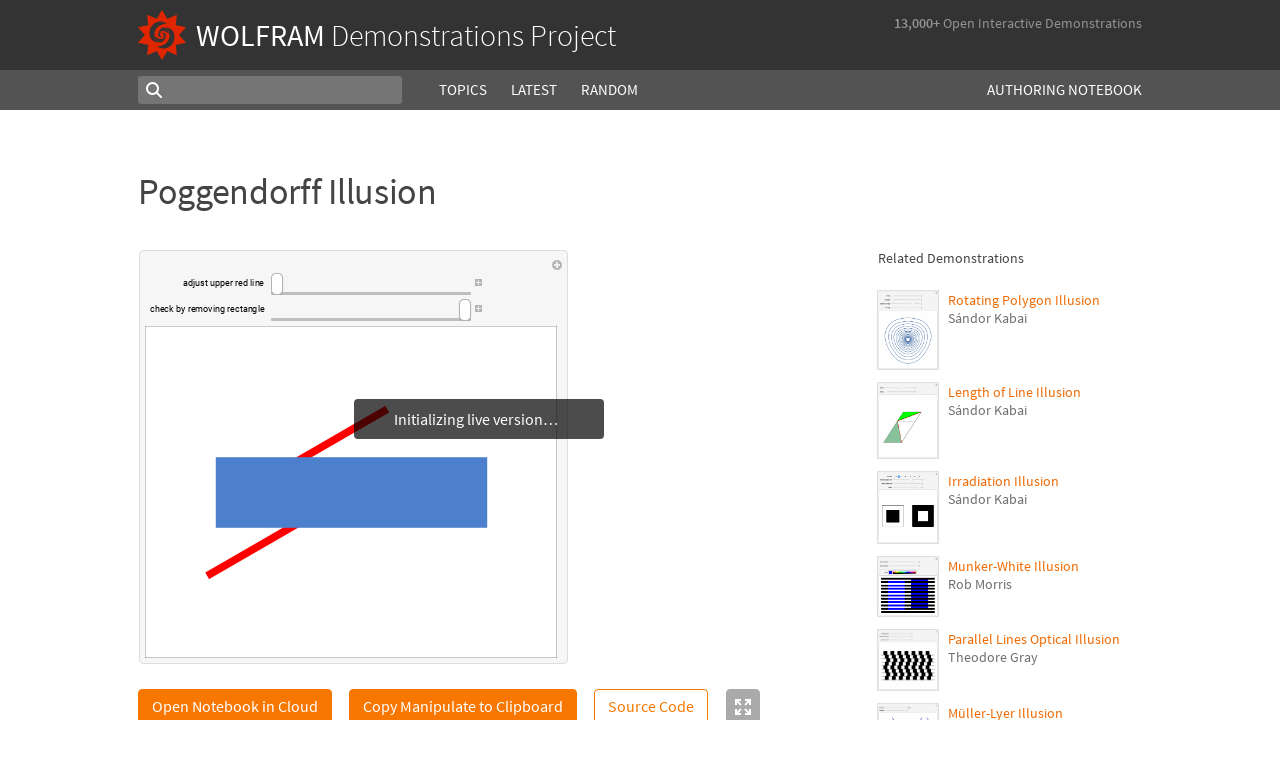

--- FILE ---
content_type: text/html;charset=UTF-8
request_url: https://www.wolframcloud.com/statichtml/resourcesystem/published/DemonstrationRepository/deployments/PoggendorffIllusion/PoggendorffIllusion_Manipulate.nb
body_size: 3923
content:
<div class="notebook-html" style="display:none">
<link rel='stylesheet' href='https://www.wolframcloud.com/dist/allFonts.modern-bf5ba3227850fca5586e.css' /><link rel='stylesheet' href='https://www.wolframcloud.com/dist/dyn/db486dc707c29f6900ba.modern.css' /><link rel='stylesheet' href='https://www.wolframcloud.com/dist/dyn/e6267eb30b92e69712de.modern.css' />
<div class="cached-data cache-key-main"><style type="text/css">
._ccc1{font-family:'Source Code Pro',Courier,monospace;font-size:13px;font-weight:400;font-style:normal;}
._ccc5{font-family:Roboto,Arial,sans-serif;font-size:9px;font-weight:400;font-style:normal;}</style>
<div class="native-container"><div class="native-fixed"><div></div></div><div class="native-scroll native-scroll-with-background"><div class="notebook notebook-native" style="padding-top:0;padding-bottom:0;background:white"><div class="cell-native" id="cell-441d9d5c-5d4a-415e-97aa-c16924b0f415" style="width:100%;min-width:min-content;padding-top:1px;padding-bottom:1px;box-sizing:border-box;padding-right:0" data-cache-width="990" data-cache-height="416" data-cache-uuid="441d9d5c-5d4a-415e-97aa-c16924b0f415" data-show-c2c="false"><div class="cell-wrapper"><div class="HExNUSO6Shz5hgqMOEW9X" style="position:absolute;left:0;top:0"></div><div style="width:100%;box-sizing:border-box;min-height:12px;padding-top:0;padding-left:1px;padding-right:1px"><div style="min-height:12px;padding-left:0;padding-right:0;padding-top:0;padding-bottom:0" class="cell-content"><div class="lines" style="position:relative;width:100%;height:414px;line-height:0;text-align:left"><div class="TagBoxContainer" style="display:inline-block;width:429px;height:414px;top:0;position:relative" role="region" aria-label="Manipulate"><div class="StyleBoxContainer" style="display:inline-block;width:429px;height:414px;top:0;position:relative"><div class="PaneBoxContainer" style="display:inline-block;width:429px;height:414px;top:0;position:relative"><div style="display:inline-block;top:0;position:relative;width:429px;height:414px"><div style="display:inline-block;line-height:1px;margin-left:0;margin-right:0;margin-top:0;margin-bottom:0" class="SubLayoutBox-Outer PaneBox-Outer border-box-sizing"><div style="display:inline-block;line-height:1px;width:429px;height:414px;min-width:;max-width:;min-height:;max-height:;overflow:hidden;padding-left:0;padding-right:0;padding-top:0;padding-bottom:0;overflow-x:hidden;overflow-y:hidden" class="SubLayoutBox-Inner PaneBox-Inner border-box-sizing"><div class="lines" style="position:relative;width:429px;height:414px"><div class="PanelBoxContainer pa" style="display:inline-block;width:429px;height:414px;top:0;left:0"><div style="display:inline-block;top:0;left:0" class="pa"><div style="display:inline-block;line-height:1px;margin-left:0;margin-right:0;margin-top:0;margin-bottom:0" class="SubLayoutBox-Outer PanelBox-Outer border-box-sizing"><div style="display:inline-block;line-height:1px;width:429px;height:414px;min-width:;max-width:;min-height:;max-height:;overflow:hidden;padding-left:5px;padding-right:5px;padding-top:5px;padding-bottom:5px" class="SubLayoutBox-Inner PanelBox-Inner PanelBox_Automatic Palette_Automatic border-box-sizing"><div class="lines" style="position:relative;width:417px;height:402px"><div class="PaneSelectorBoxContainer pa" style="display:inline-block;width:417px;height:402px;top:0;left:0"><div style="display:inline-block;top:0;left:0" class="pa"><div style="display:inline-block;line-height:1px;margin-left:0;margin-right:0;margin-top:0;margin-bottom:0" class="SubLayoutBox-Outer PaneSelectorBox-Outer border-box-sizing"><div style="display:inline-block;line-height:1px;width:417px;height:402px;min-width:;max-width:;min-height:;max-height:;overflow:hidden;padding-left:0;padding-right:0;padding-top:0;padding-bottom:0" class="SubLayoutBox-Inner PaneSelectorBox-Inner border-box-sizing"><div class="lines" style="position:relative;width:417px;height:402px"><table style="display:inline-table;border-collapse:collapse;line-height:normal;table-layout:fixed;top:0;left:0" class="pa"><colgroup><col width="5"/><col width="412"/></colgroup><tbody><tr><td style="padding-left:0;padding-right:5px;padding-top:0;padding-bottom:0;text-align:left;vertical-align:top;line-height:1px;border-left:none;border-right:none;border-top:none;border-bottom:none;height:17px"><div style="display:inline-block;position:relative;left:0;top:0"><div class="lines" style="position:relative;width:0;height:17px"><div class="PaneSelectorBoxContainer pa" style="display:inline-block;width:0;height:17px;top:0;left:0"><div style="display:inline-block;top:0;left:0" class="pa"><div style="display:inline-block;line-height:1px;margin-left:0;margin-right:0;margin-top:0;margin-bottom:0" class="SubLayoutBox-Outer PaneSelectorBox-Outer border-box-sizing"><div style="display:inline-block;line-height:1px;width:0px;height:17px;min-width:;max-width:;min-height:;max-height:;overflow:hidden;padding-left:0;padding-right:0;padding-top:0;padding-bottom:0" class="SubLayoutBox-Inner PaneSelectorBox-Inner border-box-sizing"><div class="lines" style="position:relative;width:0;height:17px"><span class="pa ch _ccc1" style="top:1.7px;left:0px">&#8203;</span></div></div></div></div></div></div></div></td><td style="padding-left:5px;padding-right:0;padding-top:0;padding-bottom:0;text-align:left;vertical-align:top;line-height:1px;border-left:none;border-right:none;border-top:none;border-bottom:none;height:17px"><div style="display:inline-block;position:relative;left:397px;top:0"><div class="lines" style="position:relative;width:10px;height:17px"><div class="PaneSelectorBoxContainer pa" style="display:inline-block;width:10px;height:17px;top:0;left:0"><div style="display:inline-block;top:0;left:0" class="pa"><div style="display:inline-block;line-height:1px;margin-left:0;margin-right:0;margin-top:0;margin-bottom:0" class="SubLayoutBox-Outer PaneSelectorBox-Outer border-box-sizing"><div style="display:inline-block;line-height:1px;width:10px;height:17px;min-width:;max-width:;min-height:;max-height:;overflow:hidden;padding-left:0;padding-right:0;padding-top:0;padding-bottom:0" class="SubLayoutBox-Inner PaneSelectorBox-Inner border-box-sizing"><div class="lines" style="position:relative;width:10px;height:17px"><div aria-live="polite" class="nb-dynamic pa" style="width:10px;height:16px;top:0.7919999999999998px;left:0"><div class="ActionMenuBoxContainer pa" style="display:inline-block;width:10px;height:16px;top:0;left:0"><div style="display:inline-block;top:0;left:0" class="pa"><div class="nb-control"><div class="_3cXksvvq0P5lFTAw0kYuNS"><div class=""><div style="display:inline-block;line-height:1px;margin-left:0;margin-right:0;margin-top:0;margin-bottom:0;opacity:1" class="SubLayoutBox-Outer ActionMenuBox-Outer _1l7eMXVMZ22PSn_qG0CFo5 border-box-sizing"><div style="display:inline-block;line-height:1px;width:10px;height:16px;min-width:;max-width:;min-height:;max-height:;overflow:hidden;padding-left:0;padding-right:0;padding-top:0;padding-bottom:0" class="SubLayoutBox-Inner ActionMenuBox-Inner ActionMenuBox_ border-box-sizing"><div class="lines" style="position:relative;width:10px;height:16px"><div class="TooltipBoxContainer pa" style="display:inline-block;width:10px;height:10px;top:3.060546875px;left:0"><div class="nb-control pa" style="width:10px;height:10px;top:0;left:0"><div pointer-events="visiblePainted" style="pointer-events:visiblePainted"><div aria-live="polite" class="nb-dynamic pa" style="width:10px;height:10px;top:0;left:0"><div aria-live="polite" class="nb-dynamic pa" style="width:10px;height:10px;top:0;left:0"><div style="display:inline-block;top:0;left:0" class="pa"><figure class="_18Z8gjADhYZw9KBSt14chC nb-control" style="width:10px;height:10px"><div><div class="_3V_l-auOpaBwWbhbhpIImO" style="width:10px;height:10px"><div style="overflow:hidden;width:10px;height:10px"><img src="[data-uri]" class="_3wFaTGQVCSShPy2ZuDdbVC nb-control" width="10"/></div></div></div></figure></div></div></div></div></div></div></div></div></div></div></div></div></div></div></div></div></div></div></div></div></div></div></td></tr><tr><td style="padding-left:0;padding-right:5px;padding-top:0;padding-bottom:0;text-align:left;vertical-align:top;line-height:1px;border-left:none;border-right:none;border-top:none;border-bottom:none;height:385px" colSpan="2"><div style="display:inline-block;position:relative;left:0;top:0"><div class="lines" style="position:relative;width:412px;height:385px"><table style="display:inline-table;border-collapse:collapse;line-height:normal;table-layout:fixed;top:0;left:0" class="pa"><colgroup><col width="410"/></colgroup><tbody><tr><td style="padding-left:5px;padding-right:5px;padding-top:0;padding-bottom:5px;text-align:left;vertical-align:top;line-height:1px;border-left:none;border-right:none;border-top:none;border-bottom:none;height:48px"><div style="display:inline-block;position:relative;left:0;top:0"><div class="lines" style="position:relative;width:332px;height:48px"><table style="display:inline-table;border-collapse:collapse;line-height:normal;table-layout:fixed;top:0;left:0" class="pa"><colgroup><col width="118"/><col width="214"/></colgroup><tbody><tr><td style="padding-left:0;padding-right:3px;padding-top:0;padding-bottom:2px;text-align:left;vertical-align:top;line-height:1px;border-left:none;border-right:none;border-top:none;border-bottom:none;height:22px"><div style="display:inline-block;position:relative;left:33px;top:6px"><div class="lines" style="position:relative;width:81.2109375px;height:9px"><span class="pa char internal-char _ccc5" style="height:3px;top:4px;left:0px"></span><span class="pa char _ccc5" style="height:5px;top:2px;left:0px">a</span><span class="pa char _ccc5" style="height:7px;top:0px;left:4.9px">d</span><span class="pa char _ccc5" style="height:7px;top:0px;left:10px">j</span><span class="pa char _ccc5" style="height:5px;top:2px;left:12.1px">u</span><span class="pa char _ccc5" style="height:5px;top:2px;left:17.1px">s</span><span class="pa char _ccc5" style="height:6px;top:1px;left:21.7px">t</span><span class="pa char _ccc5" style="height:3px;top:4px;left:24.7px"> </span><span class="pa char _ccc5" style="height:5px;top:2px;left:26.9px">u</span><span class="pa char _ccc5" style="height:5px;top:2px;left:31.9px">p</span><span class="pa char _ccc5" style="height:5px;top:2px;left:36.9px">p</span><span class="pa char _ccc5" style="height:5px;top:2px;left:42px">e</span><span class="pa char _ccc5" style="height:5px;top:2px;left:46.7px">r</span><span class="pa char _ccc5" style="height:3px;top:4px;left:49.8px"> </span><span class="pa char _ccc5" style="height:5px;top:2px;left:52px">r</span><span class="pa char _ccc5" style="height:5px;top:2px;left:55px">e</span><span class="pa char _ccc5" style="height:7px;top:0px;left:59.8px">d</span><span class="pa char _ccc5" style="height:3px;top:4px;left:64.9px"> </span><span class="pa char _ccc5" style="height:7px;top:0px;left:67.1px">l</span><span class="pa char _ccc5" style="height:7px;top:0px;left:69.3px">i</span><span class="pa char _ccc5" style="height:5px;top:2px;left:71.5px">n</span><span class="pa char _ccc5" style="height:5px;top:2px;left:76.4px">e</span><span class="pa char internal-char _ccc5" style="height:3px;top:4px;left:81.2px"></span></div></div></td><td style="padding-left:3px;padding-right:0;padding-top:0;padding-bottom:2px;text-align:left;vertical-align:top;line-height:1px;border-left:none;border-right:none;border-top:none;border-bottom:none;height:22px"><div style="display:inline-block;position:relative;left:0;top:0"><div class="lines" style="position:relative;width:211px;height:22px"><div class="PaneBoxContainer pa" style="display:inline-block;width:211px;height:22px;top:0;left:0"><div style="display:inline-block;top:0;left:0" class="pa"><div style="display:inline-block;line-height:1px;margin-left:0;margin-right:0;margin-top:0;margin-bottom:0" class="SubLayoutBox-Outer PaneBox-Outer border-box-sizing"><div style="display:inline-block;line-height:1px;width:211px;height:22px;min-width:;max-width:;min-height:;max-height:;overflow:hidden;padding-left:0;padding-right:0;padding-top:0;padding-bottom:0;overflow-x:hidden;overflow-y:hidden" class="SubLayoutBox-Inner PaneBox-Inner border-box-sizing"><div class="lines" style="position:relative;width:211px;height:22px"><div aria-live="polite" class="nb-dynamic pa" style="width:211px;height:22px;top:0;left:0"><div class="StyleBoxContainer pa" style="display:inline-block;width:211px;height:22px;top:0;left:0"><div class="PaneSelectorBoxContainer pa" style="display:inline-block;width:211px;height:22px;top:0;left:0"><div style="display:inline-block;top:0;left:0" class="pa"><div style="display:inline-block;line-height:1px;margin-left:0;margin-right:0;margin-top:0;margin-bottom:0" class="SubLayoutBox-Outer PaneSelectorBox-Outer border-box-sizing"><div style="display:inline-block;line-height:1px;width:211px;height:22px;min-width:;max-width:;min-height:;max-height:;overflow:hidden;padding-left:0;padding-right:0;padding-top:0;padding-bottom:0" class="SubLayoutBox-Inner PaneSelectorBox-Inner border-box-sizing"><div class="lines" style="position:relative;width:211px;height:22px"><table style="display:inline-table;border-collapse:collapse;line-height:normal;table-layout:fixed;top:0;left:0" class="pa"><colgroup><col width="202"/><col width="9"/></colgroup><tbody><tr><td style="padding-left:0;padding-right:2px;padding-top:0;padding-bottom:0;text-align:left;vertical-align:top;line-height:1px;border-left:none;border-right:none;border-top:none;border-bottom:none;height:22px"><div style="display:inline-block;position:relative;left:0;top:0"><div class="lines" style="position:relative;width:200px;height:22px"><div class="SliderBoxContainer pa" style="display:inline-block;width:200px;height:22px;top:0;left:0"><div style="display:inline-block;top:0;left:0" class="pa"><div class="nb-control"><div><div class="_21_YMzXOS_3CGtAwBeWZTR WriSlider" style="margin-left:0;margin-right:0;margin-top:0;margin-bottom:0;width:200px;height:22px;cursor:default" role="slider" tabindex="0" aria-valuemin="-4" aria-valuemax="2" aria-valuenow="-4" aria-orientation="horizontal"><div class="_2gIEy3DSYfckZIqqZsICTF WriSlider-OuterWrapper" style="width:200px;height:22px;align-items:center"><div class="_1Dtjr2pxH31uptf9EwaCbu _21_YMzXOS_3CGtAwBeWZTR WriSlider-Track" style="border-radius:3px;margin:9px 0px;width:200px;height:3px;opacity:1"></div><div class="_1x_1v7Kw_otX3KEEzQTRSZ _21_YMzXOS_3CGtAwBeWZTR WriSlider-Thumb" style="left:0;width:12px;height:22px;border-radius:5px"></div></div></div></div></div></div></div></div></div></td><td style="padding-left:2px;padding-right:0;padding-top:0;padding-bottom:0;text-align:left;vertical-align:top;line-height:1px;border-left:none;border-right:none;border-top:none;border-bottom:none;height:22px"><div style="display:inline-block;position:relative;left:0;top:6px"><div class="lines" style="position:relative;width:7px;height:7px"><div class="TooltipBoxContainer pa" style="display:inline-block;width:7px;height:7px;top:0;left:0"><div class="nb-control pa" style="width:7px;height:7px;top:0;left:0"><div pointer-events="visiblePainted" style="pointer-events:visiblePainted"><div class="TogglerBoxContainer pa" style="display:inline-block;width:7px;height:7px;top:0;left:0"><div style="display:inline-block;top:0;left:0" class="pa"><div style="display:inline-block" class="pa"><div style="width:7px;height:7px;overflow:hidden;padding-left:0;padding-right:0;padding-top:0;padding-bottom:0;margin-left:0;margin-right:0;margin-top:0;margin-bottom:0" class="TogglerBox border-box-sizing"><div style="display:inline-block;position:relative;max-width:7px;max-height:7px;overflow:hidden"><div style="display:inline-block;position:relative;margin-top:0;overflow:hidden"><div class="lines" style="position:relative;width:7px;height:7px"><div aria-live="polite" class="nb-dynamic pa" style="width:7px;height:7px;top:0;left:0"><div aria-live="polite" class="nb-dynamic pa" style="width:7px;height:7px;top:0;left:0"><div style="display:inline-block;top:0;left:0" class="pa"><figure class="_18Z8gjADhYZw9KBSt14chC nb-control" style="width:7px;height:7px"><div style="overflow:hidden;width:7px;height:7px"><img src="[data-uri]" class="_3wFaTGQVCSShPy2ZuDdbVC nb-control" width="7"/></div></figure></div></div></div></div></div></div></div></div></div></div></div></div></div></div></div></td></tr></tbody></table></div></div></div></div></div></div></div></div></div></div></div></div></div></div></td></tr><tr><td style="padding-left:0;padding-right:3px;padding-top:2px;padding-bottom:0;text-align:left;vertical-align:top;line-height:1px;border-left:none;border-right:none;border-top:none;border-bottom:none;height:22px"><div style="display:inline-block;position:relative;left:0;top:6px"><div class="lines" style="position:relative;width:114.42041015625px;height:9px"><span class="pa char internal-char _ccc5" style="height:3px;top:4px;left:0px"></span><span class="pa char _ccc5" style="height:5px;top:2px;left:0px">c</span><span class="pa char _ccc5" style="height:7px;top:0px;left:4.7px">h</span><span class="pa char _ccc5" style="height:5px;top:2px;left:9.7px">e</span><span class="pa char _ccc5" style="height:5px;top:2px;left:14.4px">c</span><span class="pa char _ccc5" style="height:7px;top:0px;left:19.1px">k</span><span class="pa char _ccc5" style="height:3px;top:4px;left:23.7px"> </span><span class="pa char _ccc5" style="height:7px;top:0px;left:25.9px">b</span><span class="pa char _ccc5" style="height:5px;top:2px;left:31px">y</span><span class="pa char _ccc5" style="height:3px;top:4px;left:35.2px"> </span><span class="pa char _ccc5" style="height:5px;top:2px;left:37.5px">r</span><span class="pa char _ccc5" style="height:5px;top:2px;left:40.5px">e</span><span class="pa char _ccc5" style="height:5px;top:2px;left:45.3px">m</span><span class="pa char _ccc5" style="height:5px;top:2px;left:53.2px">o</span><span class="pa char _ccc5" style="height:5px;top:2px;left:58.3px">v</span><span class="pa char _ccc5" style="height:7px;top:0px;left:62.7px">i</span><span class="pa char _ccc5" style="height:5px;top:2px;left:64.9px">n</span><span class="pa char _ccc5" style="height:5px;top:2px;left:69.8px">g</span><span class="pa char _ccc5" style="height:3px;top:4px;left:74.9px"> </span><span class="pa char _ccc5" style="height:5px;top:2px;left:77.1px">r</span><span class="pa char _ccc5" style="height:5px;top:2px;left:80.1px">e</span><span class="pa char _ccc5" style="height:5px;top:2px;left:84.9px">c</span><span class="pa char _ccc5" style="height:6px;top:1px;left:89.6px">t</span><span class="pa char _ccc5" style="height:5px;top:2px;left:92.6px">a</span><span class="pa char _ccc5" style="height:5px;top:2px;left:97.5px">n</span><span class="pa char _ccc5" style="height:5px;top:2px;left:102.4px">g</span><span class="pa char _ccc5" style="height:7px;top:0px;left:107.5px">l</span><span class="pa char _ccc5" style="height:5px;top:2px;left:109.7px">e</span><span class="pa char internal-char _ccc5" style="height:3px;top:4px;left:114.4px"></span></div></div></td><td style="padding-left:3px;padding-right:0;padding-top:2px;padding-bottom:0;text-align:left;vertical-align:top;line-height:1px;border-left:none;border-right:none;border-top:none;border-bottom:none;height:22px"><div style="display:inline-block;position:relative;left:0;top:0"><div class="lines" style="position:relative;width:211px;height:22px"><div class="PaneBoxContainer pa" style="display:inline-block;width:211px;height:22px;top:0;left:0"><div style="display:inline-block;top:0;left:0" class="pa"><div style="display:inline-block;line-height:1px;margin-left:0;margin-right:0;margin-top:0;margin-bottom:0" class="SubLayoutBox-Outer PaneBox-Outer border-box-sizing"><div style="display:inline-block;line-height:1px;width:211px;height:22px;min-width:;max-width:;min-height:;max-height:;overflow:hidden;padding-left:0;padding-right:0;padding-top:0;padding-bottom:0;overflow-x:hidden;overflow-y:hidden" class="SubLayoutBox-Inner PaneBox-Inner border-box-sizing"><div class="lines" style="position:relative;width:211px;height:22px"><div aria-live="polite" class="nb-dynamic pa" style="width:211px;height:22px;top:0;left:0"><div class="StyleBoxContainer pa" style="display:inline-block;width:211px;height:22px;top:0;left:0"><div class="PaneSelectorBoxContainer pa" style="display:inline-block;width:211px;height:22px;top:0;left:0"><div style="display:inline-block;top:0;left:0" class="pa"><div style="display:inline-block;line-height:1px;margin-left:0;margin-right:0;margin-top:0;margin-bottom:0" class="SubLayoutBox-Outer PaneSelectorBox-Outer border-box-sizing"><div style="display:inline-block;line-height:1px;width:211px;height:22px;min-width:;max-width:;min-height:;max-height:;overflow:hidden;padding-left:0;padding-right:0;padding-top:0;padding-bottom:0" class="SubLayoutBox-Inner PaneSelectorBox-Inner border-box-sizing"><div class="lines" style="position:relative;width:211px;height:22px"><table style="display:inline-table;border-collapse:collapse;line-height:normal;table-layout:fixed;top:0;left:0" class="pa"><colgroup><col width="202"/><col width="9"/></colgroup><tbody><tr><td style="padding-left:0;padding-right:2px;padding-top:0;padding-bottom:0;text-align:left;vertical-align:top;line-height:1px;border-left:none;border-right:none;border-top:none;border-bottom:none;height:22px"><div style="display:inline-block;position:relative;left:0;top:0"><div class="lines" style="position:relative;width:200px;height:22px"><div class="SliderBoxContainer pa" style="display:inline-block;width:200px;height:22px;top:0;left:0"><div style="display:inline-block;top:0;left:0" class="pa"><div class="nb-control"><div><div class="_21_YMzXOS_3CGtAwBeWZTR WriSlider" style="margin-left:0;margin-right:0;margin-top:0;margin-bottom:0;width:200px;height:22px;cursor:default" role="slider" tabindex="0" aria-valuemin="-9" aria-valuemax="0" aria-valuenow="0" aria-orientation="horizontal"><div class="_2gIEy3DSYfckZIqqZsICTF WriSlider-OuterWrapper" style="width:200px;height:22px;align-items:center"><div class="_1Dtjr2pxH31uptf9EwaCbu _21_YMzXOS_3CGtAwBeWZTR WriSlider-Track" style="border-radius:3px;margin:9px 0px;width:200px;height:3px;opacity:1"></div><div class="_1x_1v7Kw_otX3KEEzQTRSZ _21_YMzXOS_3CGtAwBeWZTR WriSlider-Thumb" style="left:188px;width:12px;height:22px;border-radius:5px"></div></div></div></div></div></div></div></div></div></td><td style="padding-left:2px;padding-right:0;padding-top:0;padding-bottom:0;text-align:left;vertical-align:top;line-height:1px;border-left:none;border-right:none;border-top:none;border-bottom:none;height:22px"><div style="display:inline-block;position:relative;left:0;top:6px"><div class="lines" style="position:relative;width:7px;height:7px"><div class="TooltipBoxContainer pa" style="display:inline-block;width:7px;height:7px;top:0;left:0"><div class="nb-control pa" style="width:7px;height:7px;top:0;left:0"><div pointer-events="visiblePainted" style="pointer-events:visiblePainted"><div class="TogglerBoxContainer pa" style="display:inline-block;width:7px;height:7px;top:0;left:0"><div style="display:inline-block;top:0;left:0" class="pa"><div style="display:inline-block" class="pa"><div style="width:7px;height:7px;overflow:hidden;padding-left:0;padding-right:0;padding-top:0;padding-bottom:0;margin-left:0;margin-right:0;margin-top:0;margin-bottom:0" class="TogglerBox border-box-sizing"><div style="display:inline-block;position:relative;max-width:7px;max-height:7px;overflow:hidden"><div style="display:inline-block;position:relative;margin-top:0;overflow:hidden"><div class="lines" style="position:relative;width:7px;height:7px"><div aria-live="polite" class="nb-dynamic pa" style="width:7px;height:7px;top:0;left:0"><div aria-live="polite" class="nb-dynamic pa" style="width:7px;height:7px;top:0;left:0"><div style="display:inline-block;top:0;left:0" class="pa"><figure class="_18Z8gjADhYZw9KBSt14chC nb-control" style="width:7px;height:7px"><div style="overflow:hidden;width:7px;height:7px"><img src="[data-uri]" class="_3wFaTGQVCSShPy2ZuDdbVC nb-control" width="7"/></div></figure></div></div></div></div></div></div></div></div></div></div></div></div></div></div></div></td></tr></tbody></table></div></div></div></div></div></div></div></div></div></div></div></div></div></div></td></tr></tbody></table></div></div></td></tr><tr><td style="background:rgba(255,255,255,1);padding-left:5px;padding-right:5px;padding-top:5px;padding-bottom:5px;text-align:left;vertical-align:top;line-height:1px;border-left:1px solid rgba(0,0,0,0.2);border-right:1px solid rgba(0,0,0,0.2);border-top:1px solid rgba(0,0,0,0.2);border-bottom:1px solid rgba(0,0,0,0.2);height:320px"><div style="display:inline-block;position:relative;left:0;top:0"><div class="lines" style="position:relative;width:400px;height:320px"><div style="background-color:rgba(255,255,255,1);position:absolute;left:0;width:400px;top:0;height:320px"></div><div class="ItemBoxContainer pa" style="display:inline-block;width:400px;height:320px;top:0;left:0"><div class="StyleBoxContainer pa" style="display:inline-block;width:400px;height:320px;top:0;left:0"><div class="PaneBoxContainer pa" style="display:inline-block;width:400px;height:320px;top:0;left:0"><div style="display:inline-block;top:0;left:0" class="pa"><div style="display:inline-block;line-height:1px;margin-left:10px;margin-right:10px;margin-top:10px;margin-bottom:10px" class="SubLayoutBox-Outer PaneBox-Outer border-box-sizing"><div style="display:inline-block;line-height:1px;width:380px;height:300px;min-width:;max-width:;min-height:;max-height:;overflow:hidden;padding-left:0;padding-right:0;padding-top:0;padding-bottom:0;overflow-x:hidden;overflow-y:hidden" class="SubLayoutBox-Inner PaneBox-Inner border-box-sizing"><div class="lines" style="position:relative;width:380px;height:300px"><div aria-live="polite" class="nb-dynamic pa" style="width:380px;height:300px;top:0;left:0"><div style="display:inline-block;top:0;left:0" class="pa"><div style="overflow:hidden;width:380px;height:300px"><img src="https://www.wolframcloud.com/files/d81dc5b4-3f63-4a54-a1bb-d51a4d35b70e/htmlcaches/images/0022808265997818a1486e3637003ff7b90d97de21db416f3af76ffb037c69e9" class="_3wFaTGQVCSShPy2ZuDdbVC nb-control" width="380"/></div></div></div></div></div></div></div></div></div></div></div></div></td></tr></tbody></table></div></div></td></tr></tbody></table></div></div></div></div></div></div></div></div></div></div></div></div></div></div></div></div></div></div></div></div></div></div></div></div></div></div>
</div>

--- FILE ---
content_type: application/x-javascript
request_url: https://www.wolframcloud.com/dist/2299-a73e56a929fe37906a6f.js
body_size: 1970
content:
(globalThis.webpackChunkcloudplatform_frontend=globalThis.webpackChunkcloudplatform_frontend||[]).push([[2299],{22299:(n,e,t)=>{"use strict";t.d(e,{yD:()=>o});var r=t(296540),u=(t(724772),t(279003)),c=t(333497);function o(n,e,t){var o,a,i;(0,c.Lm)(e)?o=e:(o=null===(i=null==e?void 0:e.observe)||void 0===i||i,a=null==e?void 0:e.onChange);(0,c.Tn)(t)&&(a=t);var f=(0,r.useState)(n.current),l=f[0],s=f[1],d=(0,r.useRef)(!1),p=(0,r.useRef)(!1),v=(0,r.useState)(null),h=v[0],w=v[1],y=(0,r.useRef)(a),b=(0,r.useCallback)(function(n){y.current&&y.current(n)},[]);return(0,c.Es)(function(){y.current=a,n.current!==l&&s(n.current)}),(0,c.Es)(function(){l&&!d.current&&(d.current=!0,w(l.getBoundingClientRect()))},[l]),(0,c.Es)(function(){var e,t=l;return p.current||(p.current=!0,t=n.current),t?(e=(0,u.A)(t,function(n){b(n),w(n)}),o&&e.observe(),r):r;function r(){e&&e.unobserve()}},[o,l,n,b]),h}},209430:(n,e,t)=>{"use strict";var r=t(335037);function u(){}function c(){}c.resetWarningCache=u,n.exports=function(){function n(n,e,t,u,c,o){if(o!==r){var a=new Error("Calling PropTypes validators directly is not supported by the `prop-types` package. Use PropTypes.checkPropTypes() to call them. Read more at http://fb.me/use-check-prop-types");throw a.name="Invariant Violation",a}}function e(){return n}n.isRequired=n;var t={array:n,bool:n,func:n,number:n,object:n,string:n,symbol:n,any:n,arrayOf:e,element:n,elementType:n,instanceOf:e,node:n,objectOf:e,oneOf:e,oneOfType:e,shape:e,exact:e,checkPropTypes:c,resetWarningCache:u};return t.PropTypes=t,t}},279003:(n,e,t)=>{"use strict";t.d(e,{A:()=>a});var r,u=["bottom","height","left","right","top","width"],c=new Map,o=function n(){var e=[];c.forEach(function(n,t){var r,c,o=t.getBoundingClientRect();r=o,c=n.rect,void 0===r&&(r={}),void 0===c&&(c={}),u.some(function(n){return r[n]!==c[n]})&&(n.rect=o,e.push(n))}),e.forEach(function(n){n.callbacks.forEach(function(e){return e(n.rect)})}),r=window.requestAnimationFrame(n)};const a=function(n,e){return{observe:function(){var t=0===c.size;c.has(n)?c.get(n).callbacks.push(e):c.set(n,{rect:void 0,hasRectChanged:!1,callbacks:[e]}),t&&o()},unobserve:function(){var t=c.get(n);if(t){var u=t.callbacks.indexOf(e);u>=0&&t.callbacks.splice(u,1),t.callbacks.length||c.delete(n),c.size||cancelAnimationFrame(r)}}}}},333497:(n,e,t)=>{"use strict";var r;t.d(e,{CH:()=>C,DK:()=>E,E2:()=>R,Es:()=>c,FX:()=>l,Kw:()=>_,Lm:()=>v,M4:()=>w,PW:()=>b,R1:()=>d,TW:()=>p,Tn:()=>h,Vy:()=>o,ZB:()=>s,ZC:()=>T,dN:()=>S,e3:()=>m,kF:()=>i,lQ:()=>y,ni:()=>k,vr:()=>f,w5:()=>O,wY:()=>g});var u=t(296540),c=(t(845944),a()?u.useLayoutEffect:u.useEffect);"undefined"!=typeof window&&window.Math==Math?window:"undefined"!=typeof self&&self.Math==Math&&self;function o(n){return"true"===n||!!v(n)&&n}function a(){return!("undefined"==typeof window||!window.document||!window.document.createElement)}function i(n,e){for(var c=arguments.length,o=new Array(c>2?c-2:0),a=2;a<c;a++)o[a-2]=arguments[a];return(0,u.isValidElement)(n)?u.cloneElement.apply(r||(r=t.t(u,2)),[n,e].concat(o)):n}function f(n,e){var t=(0,u.createContext)(e);return t.displayName=n,t}function l(n){return(0,u.forwardRef)(n)}function s(n,e){return(0,u.memo)(n,e)}function d(n,e){var t=p(n),r=(null==t?void 0:t.defaultView)||window;return r?r.getComputedStyle(n,null).getPropertyValue(e):null}function p(n){return a()?n?n.ownerDocument:document:null}function v(n){return"boolean"==typeof n}function h(n){return!(!n||"[object Function]"!={}.toString.call(n))}function w(){for(var n=arguments.length,e=new Array(n),t=0;t<n;t++)e[t]=arguments[t];return e.filter(function(n){return null!=n}).join("--")}function y(){}function b(n,e){var t=(0,u.useRef)(null!=n),r=(0,u.useState)(e),c=r[0],o=r[1],a=(0,u.useCallback)(function(n){t.current||o(n)},[]);return[t.current?n:c,a]}var m=y;var g=y;function E(n){var e=(0,u.useRef)(n);return c(function(){e.current=n}),(0,u.useCallback)(function(n){for(var t=arguments.length,r=new Array(t>1?t-1:0),u=1;u<t;u++)r[u-1]=arguments[u];return e.current.apply(e,[n].concat(r))},[])}function k(n){var e=(0,u.useRef)({__internalSet:!0});return e.current&&!0===e.current.__internalSet&&(e.current=n()),e}function C(){var n=(0,u.useState)(Object.create(null))[1];return(0,u.useCallback)(function(){n(Object.create(null))},[])}function R(){for(var n=arguments.length,e=new Array(n),t=0;t<n;t++)e[t]=arguments[t];return(0,u.useMemo)(function(){return e.every(function(n){return null==n})?null:function(n){e.forEach(function(e){!function(n,e){if(null!=n)if(h(n))n(e);else try{n.current=e}catch(t){throw new Error('Cannot assign value "'+e+'" to ref "'+n+'"')}}(e,n)})}},[].concat(e))}function T(n){var e=(0,u.useRef)(null);return(0,u.useEffect)(function(){e.current=n},[n]),e.current}function _(n){var e=(0,u.useRef)(n);return(0,u.useEffect)(function(){e.current=n}),(0,u.useCallback)(function(){e.current&&e.current.apply(e,arguments)},[])}function O(n,e){var t=(0,u.useRef)(!1);(0,u.useEffect)(function(){t.current?n():t.current=!0},e)}function S(n,e){return function(t){if(n&&n(t),!t.defaultPrevented)return e(t)}}},335037:n=>{"use strict";n.exports="SECRET_DO_NOT_PASS_THIS_OR_YOU_WILL_BE_FIRED"},724772:(n,e,t)=>{n.exports=t(209430)()},845944:n=>{"use strict";var e=function(){};n.exports=e}}]);